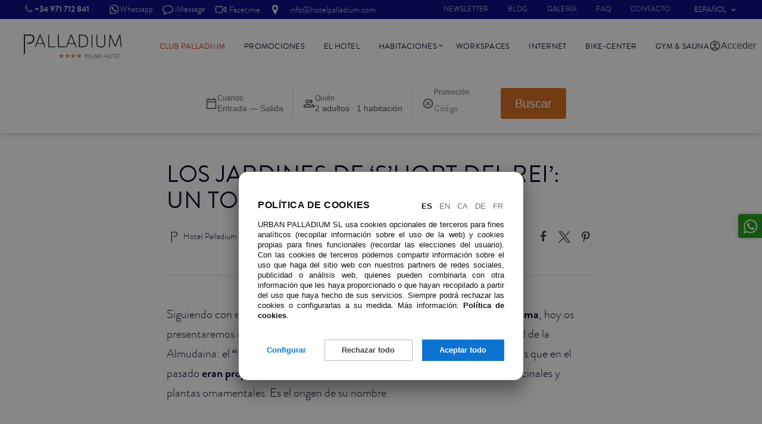

--- FILE ---
content_type: text/html; charset=utf-8
request_url: https://www.hotelpalladium.com/es/blog/los-jardines-de-s-hort-del-rei-un-toque-arabe-265/
body_size: 13881
content:
<!DOCTYPE html>
<html lang="es">
<head>
<meta http-equiv="Content-Type" content="text/html; charset=utf-8" />
<title>Los jardines de ‘S’Hort del rei’: un toque árabe</title>
<meta name="description" content="" />
<meta name="keywords" content=""/>
<meta name="viewport" content="width=device-width, initial-scale=1.0, maximum-scale=1.0, user-scalable=no" />
 <style>*, *:before, *:after { margin: 0; padding: 0; -webkit-box-sizing: border-box; box-sizing: border-box; } #cookie-prefs { position: fixed; top: 0; z-index: 100000; background: rgba(17, 17, 17, 0.5); width: 100vw; height: 100vh; display: -webkit-box; display: -ms-flexbox; display: flex; -webkit-box-pack: center; -ms-flex-pack: center; justify-content: center; -webkit-box-align: start; -ms-flex-align: start; align-items: flex-start; font-family: -apple-system, BlinkMacSystemFont, "Segoe UI", Roboto, Helvetica, Arial, sans-serif; font-size: .8rem; overflow-y: scroll; } @media only screen and (min-width: 600px) { #cookie-prefs { padding: 1rem; } } .cookie-prefs-dialog { background: #fff; position: relative; -webkit-box-shadow: 0px 5px 26px 0px rgba(17, 17, 17, 0.2), 0px 20px 28px 0px rgba(17, 17, 17, 0.3); box-shadow: 0px 5px 26px 0px rgba(17, 17, 17, 0.2), 0px 20px 28px 0px rgba(17, 17, 17, 0.3); border: 1px solid #666; padding: 2rem; border-radius: .5rem; line-height: 1.6; display: none; margin: auto; } .cookie-prefs-dialog h3, .cookie-prefs-dialog h4, .cookie-prefs-dialog strong { font-family: inherit; font-weight: bold; color: #111; } .cookie-prefs-dialog#cookie-prefs-main-dialog { margin: auto auto 5rem; } .cookie-prefs-dialog.cookie-prefs-active { display: block; } @media only screen and (min-width: 600px) { .cookie-prefs-dialog { border-radius: 1rem; max-width: 37.5rem; } .cookie-prefs-dialog#cookie-prefs-main-dialog { margin: auto auto 4rem; max-width: 30rem; } } .cookie-prefs-message { color: #111; } .cookie-prefs-message h3 { text-align: center; font-size: 1rem; margin-bottom: 1rem; line-height: 1; } .cookie-prefs-message h4 { font-size: .9rem; margin-bottom: 1rem; padding-right: 1rem; } .cookie-prefs-message p { text-align: justify; line-height: 1.4; margin-bottom: 1rem; } .cookie-prefs-message p a { color: #111; font-family: inherit; font-weight: bold; } .cookie-prefs-message p:last-of-type { margin-bottom: 0; } .cookie-prefs-buttons { margin-top: 2rem; text-align: center; display: -webkit-box; display: -ms-flexbox; display: flex; -webkit-box-orient: vertical; -webkit-box-direction: reverse; -ms-flex-direction: column-reverse; flex-direction: column-reverse; } @media only screen and (min-width: 600px) { .cookie-prefs-buttons { -webkit-box-orient: horizontal; -webkit-box-direction: normal; -ms-flex-direction: row; flex-direction: row; } } .cookie-prefs-buttons a { display: block; padding: 0; font-family: inherit; font-weight: bold; line-height: 2.25rem; text-decoration: none; color:#0d73d1; } #cookie-prefs-prefs-button{ line-height: 2rem; } .cookie-prefs-buttons a:hover { text-decoration: none; } @media only screen and (min-width: 600px) { .cookie-prefs-buttons a { display: inline-block; -webkit-box-flex: 2; -ms-flex-positive: 2; flex-grow: 2; max-width: 12rem; } #cookie-prefs-prefs-button{ -webkit-box-flex: 1; -ms-flex-positive: 1; flex-grow: 1; line-height: 2.25rem; } } #cookie-prefs-main-reject-button{ color: #424242; outline: 1px solid #bdbdbd; outline-offset: -1px; margin: .5rem 0; } #cookie-prefs-reject-button { color: #424242; outline: 1px solid #d5d5d5; outline-offset: -1px; background: #eee; } #cookie-prefs-main-dialog #cookie-prefs-reject-button { margin: .5rem 0; } @media only screen and (min-width: 600px) { #cookie-prefs-main-dialog #cookie-prefs-main-reject-button, #cookie-prefs-main-dialog #cookie-prefs-reject-button { margin: 0 1rem; } } #cookie-prefs-prefs-dialog #cookie-prefs-prefs-button, #cookie-prefs-prefs-dialog #cookie-prefs-reject-button { margin-right: 1rem; } @-moz-document url-prefix() { @media only screen and (max-width: 599px) { #cookie-prefs-prefs-dialog { padding-bottom: 4rem; } } } #cookie-prefs-main-accept-button, #cookie-prefs-prefs-accept-button, #cookie-prefs-save-button { background: #0d73d1; color: #fff; } #cookie-prefs-prefs-dialog .cookie-prefs-buttons { display: -webkit-box; display: -ms-flexbox; display: flex; -webkit-box-orient: horizontal; -webkit-box-direction: normal; -ms-flex-direction: row; flex-direction: row; -webkit-box-align: center; -ms-flex-align: center; align-items: center; -webkit-box-pack: end; -ms-flex-pack: end; justify-content: flex-end; } #cookie-prefs-prefs-dialog .cookie-prefs-buttons a { padding: .25rem .75rem; white-space: nowrap; font-size: .8rem; line-height: 1.75rem; } #cookie-prefs a#cookie-prefs-close-button { position: absolute; top: 1rem; right: 1rem; width: 1.5rem; height: 1.5rem; line-height: 1.5rem; text-align: center; color: #111; border: 1px solid #111; font-family: inherit; font-weight: bold; text-decoration: none; cursor: pointer; } #cookie-prefs a#cookie-prefs-close-button:before, #cookie-prefs a#cookie-prefs-close-button:after { position: absolute; content: ""; width: 16px; height: 3px; background: #111; top: 2px; left: 3px; -webkit-transform: translateY(8px) translateX(0) rotate(45deg); transform: translateY(8px) translateX(0) rotate(45deg); } #cookie-prefs a#cookie-prefs-close-button:after { top: 18px; -webkit-transform: translateY(-8px) translateX(0) rotate(-45deg); transform: translateY(-8px) translateX(0) rotate(-45deg); } #cookie-prefs a#cookie-prefs-close-button span { display: block; color: #fff; } #cookie-prefs-types { margin: 2rem auto 0; } #cookie-prefs-types h4 { font-size: 1rem; text-transform: uppercase; color: #6f6f6f; margin-bottom: .5rem; } .cookie-prefs-type { display: -webkit-box; display: -ms-flexbox; display: flex; -webkit-box-orient: vertical; -webkit-box-direction: normal; -ms-flex-direction: column; flex-direction: column; padding-bottom: .5rem; margin-bottom: .5rem; border-bottom: 1px solid #d5d5d5; } .cookie-prefs-type-text { color: #111; } .cookie-prefs-type-text .cookie-prefs-type-title { font-family: inherit; font-weight: bold; font-size: .9rem; line-height: 1.3; position: relative; padding-right: 1.5rem; display: block; cursor: pointer; -webkit-transition: all .25s; transition: all .25s; } .cookie-prefs-type-text .cookie-prefs-type-title:after { position: absolute; right: 0; top: 0; width: 1.5rem; text-align: center; content: "+"; font-size: 1.2rem; } .cookie-prefs-type-text .cookie-prefs-type-title:hover:after { opacity: .6; } .cookie-prefs-type-desc { display: none; } .cookie-prefs-type-text p { font-size: .8rem; } .cookie-prefs-type-text table { border: 1px solid #666; font-size: .7rem; border-bottom: none; } @media only screen and (min-width: 600px) { .cookie-prefs-type-text table { font-size: .75rem; } } .cookie-prefs-type-text table th, .cookie-prefs-type-text table td { border: 1px solid #666; border-width: 0 1px 1px 0; padding: .25rem; line-height: 1.2; } .cookie-prefs-type-text table th:last-child, .cookie-prefs-type-text table td:last-child { border-right: none; } .cookie-prefs-type .cookie-prefs-type-options { margin-top: .5rem; text-align: left; } .cookie-prefs-type .cookie-prefs-type-options span { display: none; font-family: inherit; font-weight: bold; font-size: .8rem; margin-bottom: .25rem; color: #111; } .cookie-prefs-type-options a { display: inline-block; font-size: .8rem; font-family: inherit; font-weight: bold; text-decoration: none; padding: .25rem 1rem; color: #888888; border: 1px solid #888888; margin-right: 1rem; -webkit-transition: all .25; transition: all .25; } .cookie-prefs-type-options a:hover { color: #626262; border-color: #626262; text-decoration: none; } .cookie-prefs-type-options a.cookie-prefs-option-reject.cookie-prefs-active:hover, .cookie-prefs-type-options a.cookie-prefs-option-reject.cookie-prefs-active { color: #fff; background: #DA2424; border-color: #ae1d1d; } .cookie-prefs-type-options a.cookie-prefs-required-option:hover, .cookie-prefs-type-options a.cookie-prefs-required-option, .cookie-prefs-type-options a.cookie-prefs-option-accept.cookie-prefs-active:hover, .cookie-prefs-type-options a.cookie-prefs-option-accept.cookie-prefs-active { color: #fff; background: #2CA966; border-color: #21814e; } .cookie-prefs-type.cookie-prefs-active .cookie-prefs-type-title:after { content: "-"; } .cookie-prefs-type.cookie-prefs-active { display: block; } .cookie-prefs-type.cookie-prefs-active .cookie-prefs-type-desc { display: block; } .cookie-prefs-type.cookie-prefs-active .cookie-prefs-type-options span { display: block; } @media only screen and (min-width: 400px) { .cookie-prefs-type.cookie-prefs-active .cookie-prefs-type-options { display: -webkit-box; display: -ms-flexbox; display: flex; -webkit-box-align: center; -ms-flex-align: center; align-items: center; } .cookie-prefs-type.cookie-prefs-active .cookie-prefs-type-options span { display: block; margin: 0 auto 0 0; } } #cookie-prefs-main-dialog .cookie-prefs-message h3 { text-align: left; } #cookie-prefs-langs { float: right; } #cookie-prefs-langs a { margin: 0 0 0 .25rem; text-decoration: none; color: rgba(17, 17, 17, 0.6); padding: .125rem; text-transform: uppercase; font-family: inherit; } #cookie-prefs-langs a:hover { text-decoration: underline; } #cookie-prefs-langs a.cookie-prefs-active, #cookie-prefs-langs a.cookie-prefs-active:hover { color: #111; font-family: inherit; font-weight: bold; text-decoration: none; } #cookie-prefs-main-dialog .cookie-prefs-message p { width: 100%; } @media only screen and (max-width: 500px) { #cookie-prefs-main-dialog .cookie-prefs-message h3 { text-align: center; } #cookie-prefs-langs { float: none; text-align: center; margin-bottom: 10px; } } </style> <script> var cookiePrefs = { prefs: {"functional":true,"analytics":null}, subscribers: { "functional": [],"analytics": [] }, subscribe: function (type, func) { if (this.prefs[type]) func(); else this.subscribers[type].push(func); } }; (function () { var types = Object.keys(cookiePrefs.prefs); var cookiePrefsElt = document.createElement('div'); cookiePrefsElt.id = 'cookie-prefs'; cookiePrefsElt.innerHTML = " <div id=\"cookie-prefs-main-dialog\" class=\"cookie-prefs-dialog cookie-prefs-active\"> <div class=\"cookie-prefs-message\"> <div id=\"cookie-prefs-langs\"> <a href=\"/es/blog/los-jardines-de-s-hort-del-rei-un-toque-arabe-265/\" title=\"Espa\u00f1ol\" class=\"cookie-prefs-active\" >Es</a> <a href=\"/en/blog/los-jardines-de-s-hort-del-rei-un-toque-arabe-265/\" title=\"English\" >En</a> <a href=\"/ca/blog/los-jardines-de-s-hort-del-rei-un-toque-arabe-265/\" title=\"Catal\u00e0\" >Ca</a> <a href=\"/de/blog/los-jardines-de-s-hort-del-rei-un-toque-arabe-265/\" title=\"Deutsch\" >De</a> <a href=\"/fr/blog/los-jardines-de-s-hort-del-rei-un-toque-arabe-265/\" title=\"Fran\u00e7ais\" >Fr</a> </div> <h3>Pol&iacute;tica de cookies</h3> <p>URBAN PALLADIUM SL usa cookies opcionales de terceros para fines anal&iacute;ticos (recopilar informaci&oacute;n sobre el uso de la web) y cookies propias para fines funcionales (recordar las elecciones del usuario). Con las cookies de terceros podemos compartir informaci&oacute;n sobre el uso que haga del sitio web con nuestros partners de redes sociales, publicidad o an&aacute;lisis web, quienes pueden combinarla con otra informaci&oacute;n que les haya proporcionado o que hayan recopilado a partir del uso que haya hecho de sus servicios. Siempre podr&aacute; rechazar las cookies o configurarlas a su medida. M&aacute;s informaci&oacute;n: <a href=\"/es/cookies/\" target=\"_blank\">Pol&iacute;tica de cookies</a>.</p> </div> <div class=\"cookie-prefs-buttons\"> <a href=\"#\" id=\"cookie-prefs-prefs-button\">Configurar</a> <a href=\"#\" id=\"cookie-prefs-main-reject-button\">Rechazar todo</a> <a href=\"#\" id=\"cookie-prefs-main-accept-button\">Aceptar todo</a> </div> </div> <div id=\"cookie-prefs-prefs-dialog\" class=\"cookie-prefs-dialog\"> <a href=\"#\" id=\"cookie-prefs-close-button\"><span>+</span></a> <div class=\"cookie-prefs-message\"><h4>Configuraci&oacute;n de cookies</h4> <p>Puede aceptar o rechazar todas las cookies, o aceptar o rechazar cada finalidad opcional. M&aacute;s informaci&oacute;n: <a href=\"/es/cookies/\" target=\"_blank\">Pol&iacute;tica de cookies</a>.</p> </div> <div id=\"cookie-prefs-types\"> <div class=\"cookie-prefs-type\"> <div class=\"cookie-prefs-type-text\"> <div class=\"cookie-prefs-type-title\" >Cookies funcionales</div> <div class=\"cookie-prefs-type-desc\" ><p>Las cookies imprescindibles para que la web realice su funci&oacute;n. Son nuestras propias cookies, y son cookies de sesi&oacute;n y persistentes.</p> <table cellpadding=\"0\" cellspacing=\"0\" style=\"width:100%\"> \t<thead> \t\t<tr> \t\t\t<th>Titular</th> \t\t\t<th>Cookie</th> \t\t\t<th>Finalidad</th> \t\t\t<th>Plazo</th> \t\t</tr> \t</thead> \t<tbody> \t\t<tr> \t\t\t<td>URBAN PALLADIUM SL</td> \t\t\t<td><strong>cookie_prefs</strong></td> \t\t\t<td>Recordar la configuraci&oacute;n de las cookies.</td> \t\t\t<td>indefinido</td> \t\t</tr> \t</tbody> </table> </div> </div> <div class=\"cookie-prefs-type-options\"> <span>Consentimiento</span> <a href=\"#\" id=\"cookie-prefs-option-type-functional-accept\" class=\" cookie-prefs-required-option cookie-prefs-active \" >Requerido</a> </div> </div> <div class=\"cookie-prefs-type\"> <div class=\"cookie-prefs-type-text\"> <div class=\"cookie-prefs-type-title\" >Cookies de anal\u00edtica</div> <div class=\"cookie-prefs-type-desc\" ><p>Las cookies que nos permiten recopilar informaci&oacute;n sobre el uso de la web. Son cookies de terceros, y son cookies de sesi&oacute;n y persistentes.</p> <table cellpadding=\"0\" cellspacing=\"0\" style=\"width:100%\"> \t<thead> \t\t<tr> \t\t\t<th>Titular</th> \t\t\t<th>Cookie</th> \t\t\t<th>Finalidad</th> \t\t\t<th>Plazo</th> \t\t</tr> \t</thead> \t<tbody> \t\t<tr> \t\t\t<td>Google</td> \t\t\t<td><strong>_ga</strong></td> \t\t\t<td>Se usa para distinguir a los usuarios.</td> \t\t\t<td>2 a&ntilde;os</td> \t\t</tr> \t\t<tr> \t\t\t<td>Google</td> \t\t\t<td><strong>_gid</strong></td> \t\t\t<td>Se usa para distinguir a los usuarios.</td> \t\t\t<td>24 horas</td> \t\t</tr> \t\t<tr> \t\t\t<td>Google</td> \t\t\t<td><strong>_gat</strong></td> \t\t\t<td>Se usa para limitar el porcentaje de solicitudes.</td> \t\t\t<td>1 minuto</td> \t\t</tr> \t</tbody> </table> <p><a href=\"https://developers.google.com/analytics/devguides/collection/analyticsjs/cookie-usage\" target=\"_blank\">M&aacute;s informaci&oacute;n</a></p> </div> </div> <div class=\"cookie-prefs-type-options\"> <span>Consentimiento</span> <a href=\"#\" id=\"cookie-prefs-option-type-analytics-reject\" class=\"cookie-prefs-option cookie-prefs-option-reject\" >Rechazar</a> <a href=\"#\" id=\"cookie-prefs-option-type-analytics-accept\" class=\" cookie-prefs-option cookie-prefs-option-accept \" >Aceptar</a> </div> </div> </div> <div class=\"cookie-prefs-buttons\"> <a href=\"#\" id=\"cookie-prefs-reject-button\" >Rechazar todo</a> <a href=\"#\" id=\"cookie-prefs-prefs-accept-button\" >Aceptar todo</a> <span id=\"cookie-prefs-hint\">Ha de elegir una opci\u00f3n para cada tipo de cookie.</span> <a href=\"#\" id=\"cookie-prefs-save-button\" >Guardar</a> </div> </div> "; var onBodyReady = function (func) { var loop = function () { if (document.body) func(); else setTimeout(loop, 0); }; loop(); }; var setCookie = function (name, value, options) { var o = function (option) { return options[option] ? '; ' + option + '=' + options[option] : ''; }; document.cookie = name + '=' + value + o('expires') + o('path') + o('domain') + o('SameSite'); }; var activeClassName = 'cookie-prefs-active'; var g = function (id) { return document.getElementById(id); }; var includes = function (vals, val) { for (var i = 0; i < vals.length; i++) if (vals[i] == val) return true; }; var hasClass = function (elt, className) { return includes(elt.className.split(/\s+/), className); }; var removeClass = function (elt, className) { var eltClasses = elt.className.split(/\s+/); var newClasses = []; for (var i = 0; i < eltClasses.length; i++) if (eltClasses[i] != className) newClasses.push(eltClasses[i]); elt.className = newClasses.join(' '); }; var addClass = function (elt, className) { var eltClasses = elt.className.split(/\s+/); var found = false; var newClasses = []; for (var i = 0; i < eltClasses.length; i++) { if (eltClasses[i] == className) found = true; newClasses.push(eltClasses[i]); } if (!found) newClasses.push(className); elt.className = newClasses.join(' '); }; var toggleClass = function (elt, className) { var eltClasses = elt.className.split(/\s+/); var found = false; var newClasses = []; for (var i = 0; i < eltClasses.length; i++) if (eltClasses[i] == className) found = true; else newClasses.push(eltClasses[i]); if (!found) newClasses.push(className); elt.className = newClasses.join(' '); }; var cookieRegExps = {"functional":[new RegExp("^publico$"),new RegExp("^administracion$"),new RegExp("^cookie_prefs$"),new RegExp("^admin_menu_del_dia$")],"analytics":[new RegExp("^_ga$"),new RegExp("^_gid$"),new RegExp("^_gat$"),new RegExp("^AMP_TOKEN$"),new RegExp("^_gac_.*$"),new RegExp("^_gat_.*$"),new RegExp("^__utma$"),new RegExp("^__utmt$"),new RegExp("^__utmb$"),new RegExp("^__utmc$"),new RegExp("^__utmz$"),new RegExp("^__utmv$"),new RegExp("^__utmx$"),new RegExp("^__utmxx$"),new RegExp("^_gaexp$"),new RegExp("^_opt_awcid$"),new RegExp("^_opt_awmid$"),new RegExp("^_opt_awgid$"),new RegExp("^_opt_awkid$"),new RegExp("^_opt_utmc$")]}; var cookieIsAccepted = function (cookieName) { for (var i = 0; i < types.length; i++) if (cookiePrefs.prefs[types[i]]) for (var j = 0; j < cookieRegExps[types[i]].length; j++) if (cookieName.match(cookieRegExps[types[i]][j])) return true; }; var deleteRejectedCookies = function () { var cookies = document.cookie.split(';'); for (var i = 0; i < cookies.length; i++) { var cookieName = cookies[i] .substr(0, cookies[i].indexOf('=')) .replace(/^\s+|\s+$/g, ''); if (!cookieIsAccepted(cookieName)) { var expires = (new Date(1970, 1, 1)).toUTCString(); var deleteCookieByDomain = function (domain) { domain = '.' + domain; setCookie(cookieName, '', { expires: expires, path: '/', domain: domain, SameSite: 'Strict'}); }; deleteCookieByDomain(window.location.hostname); deleteCookieByDomain(window.location.hostname.split('.') .slice(-2).join('.')); } } }; var done = function (acceptFunc) { var prefs = {}; for (var i = 0; i < types.length; i++) prefs[types[i]] = acceptFunc(types[i]); var oldPrefs = cookiePrefs.prefs; cookiePrefs.prefs = prefs; setCookie("cookie_prefs", JSON.stringify(prefs), {expires: "Fri, 31 Dec 9999 23:59:59 GMT", path: "\/", domain: ".hotelpalladium.com", SameSite: "Lax"}); for (var i = 0; i < types.length; i++) if (prefs[types[i]] && !oldPrefs[types[i]]) { for (var j = 0; j < cookiePrefs.subscribers[types[i]].length; j++) cookiePrefs.subscribers[types[i]][j](); cookiePrefs.subscribers[types[i]] = []; } deleteRejectedCookies(); g('cookie-prefs').style.display = 'none'; document.body.style.removeProperty('overflow'); if (g('cookie-prefs-main-dialog')) g('cookie-prefs-main-dialog').remove(); }; var anyOptionSet = function () { var prefix = 'cookie-prefs-option-type-'; for (var i = 0; i < types.length; i++) if (!hasClass(g(prefix + types[i] + '-accept'), 'cookie-prefs-required-option') && (hasClass(g(prefix + types[i] + '-accept'), activeClassName) || hasClass(g(prefix + types[i] + '-reject'), activeClassName))) return true; }; var allOptionsSet = function () { var prefix = 'cookie-prefs-option-type-'; for (var i = 0; i < types.length; i++) if (!hasClass(g(prefix + types[i] + '-accept'), activeClassName) && !hasClass(g(prefix + types[i] + '-reject'), activeClassName)) return false; return true; }; var updateButtons = function () { if (anyOptionSet()) { if (allOptionsSet()) { g('cookie-prefs-hint').style.display = 'none'; g('cookie-prefs-save-button').style.display = 'block'; } else { g('cookie-prefs-hint').style.display = 'block'; g('cookie-prefs-save-button').style.display = 'none'; } g('cookie-prefs-reject-button').style.display = 'none'; g('cookie-prefs-prefs-accept-button') .style.display = 'none'; } else { g('cookie-prefs-hint').style.display = 'none'; g('cookie-prefs-save-button').style.display = 'none'; g('cookie-prefs-reject-button').style.display = 'block'; g('cookie-prefs-prefs-accept-button') .style.display = 'block'; } }; var displayPrefsDialog = function () { g('cookie-prefs-prefs-dialog').style.display = 'block'; var typeTitles = document.getElementsByClassName( 'cookie-prefs-type-title'); for (var i = 0; i < typeTitles.length; i++) removeClass(typeTitles[i].parentElement.parentElement, activeClassName); var options = document.getElementsByClassName( 'cookie-prefs-option'); for (var i = 0; i < options.length; i++) { var eltId = options[i].id; var option = eltId.slice(-6); var type = eltId.slice(25, -7); if ((cookiePrefs.prefs[type] === false && option == 'reject') || (cookiePrefs.prefs[type] === true && option == 'accept')) addClass(options[i], activeClassName); else removeClass(options[i], activeClassName); } updateButtons(); }; var init = function () { document.body.appendChild(cookiePrefsElt); g('cookie-prefs').style.display = 'none'; if (g('cookie-prefs-main-dialog')) { g('cookie-prefs-prefs-button').onclick = function () { g('cookie-prefs-main-dialog').style.display = 'none'; displayPrefsDialog(); return false; }; } g('cookie-prefs-close-button').onclick = function () { if (g('cookie-prefs-main-dialog')) { g('cookie-prefs-prefs-dialog').style.display = 'none'; g('cookie-prefs-main-dialog').style.display = 'block'; } else { document.body.style.removeProperty('overflow'); g('cookie-prefs').style.display = 'none'; } return false; }; var acceptAll = function () { done(function () { return true; }); return false; }; if (g('cookie-prefs-main-dialog')) g('cookie-prefs-main-accept-button').onclick = acceptAll; g('cookie-prefs-prefs-accept-button').onclick = acceptAll; var rejectAll = function () { done(function (type) { return !!hasClass(g('cookie-prefs-option-type-' + type + '-accept'), 'cookie-prefs-required-option'); }); return false; }; if (g('cookie-prefs-main-dialog')) g('cookie-prefs-main-reject-button').onclick = rejectAll; g('cookie-prefs-reject-button').onclick = rejectAll; g('cookie-prefs-save-button').onclick = function () { done(function (type) { return !!hasClass(g('cookie-prefs-option-type-' + type + '-accept'), activeClassName); }); return false; }; var typeTitles = document.getElementsByClassName( 'cookie-prefs-type-title'); for (var i = 0; i < typeTitles.length; i++) typeTitles[i].onclick = function () { toggleClass(this.parentElement.parentElement, activeClassName); return false; }; var options = document.getElementsByClassName( 'cookie-prefs-option'); for (var i = 0; i < options.length; i++) options[i].onclick = function () { var eltId = this.id; var prefix = eltId.slice(0, -6); var option = eltId.slice(-6); var alternative = (option == 'accept' ? 'reject' : 'accept'); if (hasClass(this, activeClassName)) removeClass(this, activeClassName); else { addClass(this, activeClassName); removeClass(g(prefix + alternative), activeClassName); } updateButtons(); return false; }; var options = document.getElementsByClassName( 'cookie-prefs-required-option'); for (var i = 0; i < options.length; i++) options[i].onclick = function () { return false; }; }; cookiePrefs.display = function () { onBodyReady(function () { if (!g('cookie-prefs')) init(); g('cookie-prefs').style.display = 'flex'; setTimeout(function () { if (g('cookie-prefs').getBoundingClientRect().width) document.body.style.overflow = 'hidden'; }, 250); g('cookie-prefs').scrollTop = 0; if (g('cookie-prefs-main-dialog')) { g('cookie-prefs-prefs-dialog').style.display = 'none'; g('cookie-prefs-main-dialog').style.display = 'block'; } else displayPrefsDialog(); }); }; cookiePrefs.display(); })(); </script> <link rel="alternate" type="application/rss+xml"
      href="https://www.hotelpalladium.com/es.rss" />
<style>@charset "UTF-8"; a, abbr, acronym, address, applet, article, aside, audio, b, blockquote, big, body, center, canvas, caption, cite, code, command, datalist, dd, del, details, dfn, dl, div, dt, em, embed, fieldset, figcaption, figure, font, footer, form, h1, h2, h3, h4, h5, h6, header, hgroup, html, i, iframe, img, ins, kbd, keygen, label, legend, li, meter, nav, object, ol, output, p, pre, progress, q, s, samp, section, small, span, source, strike, strong, sub, sup, table, tbody, tfoot, thead, th, tr, tdvideo, tt, u, ul, var { background: transparent; border: 0 none; font-size: 100%; margin: 0; padding: 0; border: 0; outline: 0; vertical-align: baseline; } body { line-height: 1; } ol, ul { list-style: none; } blockquote, q { quotes: none; } blockquote:before, blockquote:after, q:before, q:after { content: ''; content: none; } table, table td { padding: 0; border: none; border-collapse: collapse; } body { -webkit-text-size-adjust: none; overflow-x: hidden; } *, *:before, *:after { -webkit-box-sizing: border-box; box-sizing: border-box; } img { vertical-align: top; } embed { vertical-align: top; } article, aside, audio, canvas, command, datalist, details, embed, figcaption, figure, footer, header, hgroup, keygen, meter, nav, output, progress, section, source, video { display: block; } mark, rp, rt, ruby, summary, time { display: inline; } /* no incluir en exportación final @font-face { font-family: 'Roboto Slab Light'; src: url('/static/fonts/palladium2/robotoslab-light-webfont.woff2') format('woff2'), url('/static/fonts/palladium2/robotoslab-light-webfont.woff') format('woff'); font-weight: normal; font-style: normal; font-display: swap; } @font-face { font-family: 'Roboto Slab'; src: url('/static/fonts/palladium2/robotoslab-regular-webfont.woff2') format('woff2'), url('/static/fonts/palladium2/robotoslab-regular-webfont.woff') format('woff'); font-weight: normal; font-style: normal; font-display: swap; } @font-face { font-family: 'Roboto Slab Bold'; src: url('/static/fonts/palladium2/RobotoSlab-SemiBold.woff2') format('woff2'), url('/static/fonts/palladium2/RobotoSlab-SemiBold.woff') format('woff'); font-weight: normal; font-style: normal; font-display: swap; } */ @font-face { font-family: 'Brandon Bold'; src: url("/static/fonts/palladium2/brandon_bld-webfont.woff2") format("woff2"), url("/static/fonts/palladium2/brandon_bld-webfont.woff") format("woff"); font-weight: normal; font-style: normal; font-display: swap; } @font-face { font-family: 'Brandon'; src: url("/static/fonts/palladium2/brandon_reg-webfont.woff2") format("woff2"), url("/static/fonts/palladium2/brandon_reg-webfont.woff") format("woff"); font-weight: normal; font-style: normal; font-display: swap; } @font-face { font-family: 'Brandon Light'; src: url("/static/fonts/palladium2/brandon_light-webfont.woff2") format("woff2"), url("/static/fonts/palladium2/brandon_light-webfont.woff") format("woff"); font-weight: normal; font-style: normal; font-display: swap; } @font-face { font-family: 'Bebas Neue'; src: url("/static/fonts/palladium2/bebasneue-bold-webfont.woff2") format("woff2"), url("/static/fonts/palladium2/bebasneue-bold-webfont.woff") format("woff"); font-weight: normal; font-style: normal; font-display: swap; } body { font-family: "Brandon Light", sans-serif, Arial, Helvetica, sans-serif; font-size: 1em; line-height: 1.65; color: #000026; font-size: 1.125rem; } @media (min-width: 60em) { body { font-size: 1.25rem; } } h1, h2, h3, h4, h5, h6 { line-height: 1.15; letter-spacing: .5px; margin-bottom: .5em; font-weight: normal; text-transform: uppercase; } h2 span, h3 span, h4 span, h5 span, h6 span, h2 strong, h3 strong, h4 strong, h5 strong, h6 strong { font-family: "Brandon Bold", sans-serif; font-weight: normal; font-size: inherit; } * + h1, * + h2, * + h3, * + h4, * + h5, * + h6 { margin-top: 1em; } h1, h1 span, h1 strong { font-size: 1.953rem; font-family: "Brandon Bold", sans-serif; } .cabecera_foto h1, .cabecera_foto h1 span, .cabecera_foto h1 strong { font-family: "Bebas Neue"; } h2 { font-size: 1.563rem; } h3 { font-size: 1.25rem; } h4 { font-size: 1.15rem; } h5 { font-size: 1rem; } h6 { font-size: 1rem; } @media (min-width: 37.4em) { h1, h1 span, h1 strong { font-size: 2.441rem; } h2 { font-size: 1.953rem; } h3 { font-size: 1.563rem; } h4 { font-size: 1.25rem; } h5 { font-size: 1.15rem; } h6 { font-size: 1rem; } } @media (min-width: 80em) { h1, h1 span, h1 strong { font-size: 3.052rem; } h2 { font-size: 2.441rem; } h3 { font-size: 1.953rem; } h4 { font-size: 1.563rem; } h5 { font-size: 1.25rem; } h6 { font-size: 1.15rem; } } a { color: #E87722; text-decoration: none; -webkit-transition: all .25s ease-in-out; transition: all .25s ease-in-out; } a:hover { color: #95490f; text-decoration: underline; } h1 a:hover, h2 a:hover, h3 a:hover, h4 a:hover, h5 a:hover, h6 a:hover { text-decoration: none; } strong { font-family: "Brandon Bold", sans-serif; font-weight: normal; } address { font-style: normal; } @font-face { font-family: 'infotelecom'; src: url("/static/fonts/infotelecom.woff2?98110325") format("woff2"), url("/static/fonts/infotelecom.woff?98110325") format("woff"); font-weight: normal; font-style: normal; font-display: swap; } [class^="icon-"]:before, [class*=" icon-"]:before { font-family: "infotelecom"; } </style>
<link rel="stylesheet" href="https://www.hotelpalladium.com/39/site.css" type="text/css" media="screen"/>
<script src="https://www.hotelpalladium.com/39/site.js"></script>
<meta name="twitter:card" content="summary_large_image">
<meta name="og:title" content="Los jardines de ‘S’Hort del rei’: un toque árabe">
<meta name="og:image" property="og:image" content="https://www.hotelpalladium.com/static/favicons/logo.png">

<link rel="apple-touch-icon" sizes="180x180" href="/static/favicons/apple-touch-icon.png">
<link rel="icon" type="image/png" sizes="32x32" href="/static/favicons/favicon-32x32.png">
<link rel="icon" type="image/png" sizes="16x16" href="/static/favicons/favicon-16x16.png">
<link rel="manifest" href="/static/favicons/site.webmanifest">
<link rel="mask-icon" href="/static/favicons/safari-pinned-tab.svg" color="#165c7d">
<link rel="shortcut icon" href="/static/favicons/favicon.ico">
<meta name="msapplication-TileColor" content="#165c7d">

<link rel="stylesheet" href="/static/core-variables.css" type="text/css" media="all" />
<link rel="stylesheet" href="https://static.mirai.com/core/index.css" type="text/css" media="all" /> 

<meta name="msapplication-config" content="/static/favicons/browserconfig.xml">
<meta name="theme-color" content="#ffffff">
<script type="text/javascript">
window.dataLayer = window.dataLayer || [];

function gtag() {
    dataLayer.push(arguments);
}

gtag('consent', 'default', {
    'ad_storage': 'denied',
    'ad_user_data': 'denied',
    'ad_personalization': 'denied',
    'analytics_storage': 'denied',
    'wait_for_update': 100,
});

cookiePrefs.subscribe('analytics', function () {
    gtag('consent', 'update', {
        'ad_storage': 'granted',
        'ad_user_data': 'granted',
        'ad_personalization': 'granted',
        'analytics_storage': 'granted',
    })
});
</script>
</head>
<body class="es_lang" id="blog">
<div id="contenedor">
<div id="contenido">


<div class="noticia_ampliada">
<div class="titulo_noticia">
     <h1>Los jardines de ‘S’Hort del rei’: un toque árabe</h1>

  <div class="fecha_noticia_superior">

    <span class="fecha_noticia">
    3 Agosto 2018      </span>
  <div class="autor">
<img src="/static/bloques/sitemaps/enlace.png" alt="Hotel Palladium"><span>Hotel Palladium</span>
</div>  

  <div class="compartir">
       <span class="comparte"><i class="icon icon-share-alt" aria-hidden="true"></i> <span>Compartir en</span></span>   
       <a href="http://www.facebook.com/sharer.php?u=https%3A%2F%2Fwww.hotelpalladium.com%2Fes%2Fblog%2Flos-jardines-de-s-hort-del-rei-un-toque-arabe-265%2F&amp;t=Los%20jardines%20de%20%E2%80%98S%E2%80%99Hort%20del%20rei%E2%80%99%3A%20un%20toque%20%C3%A1rabe"
           target="_blank" rel="nofollow" class="facebook"
           title="Compartir en"
           ><i class="icon icon-facebook" aria-hidden="true"></i>
           <span>Compartir en</span></a>     
       
           <a href="http://twitter.com/intent/tweet?text=Los%20jardines%20de%20%E2%80%98S%E2%80%99Hort%20del%20rei%E2%80%99%3A%20un%20toque%20%C3%A1rabe&url=https%3A%2F%2Fwww.hotelpalladium.com%2Fes%2Fblog%2Flos-jardines-de-s-hort-del-rei-un-toque-arabe-265%2F"
           target="_blank" rel="nofollow" class="twitter"
           title="Compartir en"
           ><i class="icon icon-twitter" aria-hidden="true"></i>
		   <span>Compartir en</span></a>

        <a href="http://pinterest.com/pin/create/button/?url=https%3A%2F%2Fwww.hotelpalladium.com%2Fes%2Fblog%2Flos-jardines-de-s-hort-del-rei-un-toque-arabe-265%2F&description=[Los%20jardines%20de%20%E2%80%98S%E2%80%99Hort%20del%20rei%E2%80%99%3A%20un%20toque%20%C3%A1rabe]"
         target="_blank" rel="nofollow" class="pinterest"
        ><i class="icon icon-pinterest" aria-hidden="true"></i>
        <span>Compartir en</span></a>
        
        
       

</div> 

  
  </div>


 </div>

    <div class="cuerpo textos">
         <p>Siguiendo con esta serie de descripciones de los <strong>edificios emblemáticos de Palma</strong>, hoy os presentaremos un nuevo y hermoso lugar, que está justo al lado del palacio real de la Almudaina: el <strong>&#8220;Hort del Rei&#8221;</strong> (huerto del rey). Está hecho de pequeños jardines que en el pasado <strong>eran propiedad real</strong> e incluían árboles frutales, vegetales, plantas medicinales y plantas ornamentales. Es el origen de su nombre.</p> <div class="foto_noticia_cuerpo">
  
<img data-sizes="auto"
     src="/static/bloques/listados_noticias/noticias/1122.m.jpg?1610653079" 
data-srcset="/static/bloques/listados_noticias/noticias/1122.q.jpg?1610653079 480w, 
			 /static/bloques/listados_noticias/noticias/1122.m.jpg?1610653079 600w,
			 /static/bloques/listados_noticias/noticias/1122.g.jpg?1610653079 900w,
             /static/bloques/listados_noticias/noticias/1122.x.jpg?1610653079 1280w" 
   loading="lazy"    
     class="lazyload"
           
         alt="Hotel Palladium"
  />
     <span></span></div></p> <p>Ahora son jardines públicos y no queda mucho de lo que fue, pero son muy bellos, con sus<strong> juegos de agua</strong>, que les da ese toque árabe que te hará regresar, por un momento, a <strong>al-Ándalus</strong>.</p> <div class="foto_noticia_cuerpo">
  
<img data-sizes="auto"
     src="/static/bloques/listados_noticias/noticias/1123.m.jpg?1610653079" 
data-srcset="/static/bloques/listados_noticias/noticias/1123.q.jpg?1610653079 480w, 
			 /static/bloques/listados_noticias/noticias/1123.m.jpg?1610653079 600w,
			 /static/bloques/listados_noticias/noticias/1123.g.jpg?1610653079 900w,
             /static/bloques/listados_noticias/noticias/1123.x.jpg?1610653079 1280w" 
   loading="lazy"    
     class="lazyload"
           
         alt="Hotel Palladium"
  />
     <span></span></div></p> <h2>Un poco de historia</h2> <p>Como decíamos, estos jardines se encuentran al pie del <strong>Palacio Real de la Almudaina</strong>, o Alcázar Real, siendo esta una de las residencias de la <strong>familia real española y gestionada por Patrimonio Nacional</strong>. Aunque cuando el rey va a Mallorca se queda en el Palacio de Marivent.</p> <p>Este Palacio Real de la Almudaina es una construcción de la época romana, pero con<strong> restos de la Alcazaba árabe</strong>, de los siglos XII y XIII y, más tarde, en el siglo XIV, se convirtió en castillo bajo el reinado de Jaime II. Los jardines fueron modificados a lo largo de los siglos hasta el último diseño, que data de los años 70.</p> <div class="foto_noticia_cuerpo">
  
<img data-sizes="auto"
     src="/static/bloques/listados_noticias/noticias/1124.m.jpg?1610653080" 
data-srcset="/static/bloques/listados_noticias/noticias/1124.q.jpg?1610653080 480w, 
			 /static/bloques/listados_noticias/noticias/1124.m.jpg?1610653080 600w,
			 /static/bloques/listados_noticias/noticias/1124.g.jpg?1610653080 900w,
             /static/bloques/listados_noticias/noticias/1124.x.jpg?1610653080 1280w" 
   loading="lazy"    
     class="lazyload"
           
         alt="Hotel Palladium"
  />
     <span></span></div></p> <h2>Volviendo a nuestros tiempos</h2> <p>Con todo, S&#8217;Hort del Rei fue una obra muy importante para <strong>poner en valor el patrimonio arquitectónico de la Palma más primitiva</strong>, junto a Almudaina, el arco de los astilleros reales y la catedral. Todos ellos han contribuido a construir la <strong>identidad local de la ciudad</strong>, siendo los emblemas de la moderna Palma de Mallorca.</p> <p><em>Créditos de las fotos: es.123rf.com, elblogdelatabla.com, laproximaparada.com y tripadvisor.es</em></p> <p>&nbsp;</p> <p>&nbsp;</p>


<div class="compartir">
       <span class="comparte"><i class="icon icon-share-alt" aria-hidden="true"></i> <span>Compartir en</span></span>   
       <a href="http://www.facebook.com/sharer.php?u=https%3A%2F%2Fwww.hotelpalladium.com%2Fes%2Fblog%2Flos-jardines-de-s-hort-del-rei-un-toque-arabe-265%2F&amp;t=Los%20jardines%20de%20%E2%80%98S%E2%80%99Hort%20del%20rei%E2%80%99%3A%20un%20toque%20%C3%A1rabe"
           target="_blank" rel="nofollow" class="facebook"
           title="Compartir en"
           ><i class="icon icon-facebook" aria-hidden="true"></i>
           <span>Compartir en</span></a>     
       
           <a href="http://twitter.com/intent/tweet?text=Los%20jardines%20de%20%E2%80%98S%E2%80%99Hort%20del%20rei%E2%80%99%3A%20un%20toque%20%C3%A1rabe&url=https%3A%2F%2Fwww.hotelpalladium.com%2Fes%2Fblog%2Flos-jardines-de-s-hort-del-rei-un-toque-arabe-265%2F"
           target="_blank" rel="nofollow" class="twitter"
           title="Compartir en"
           ><i class="icon icon-twitter" aria-hidden="true"></i>
		   <span>Compartir en</span></a>

        <a href="http://pinterest.com/pin/create/button/?url=https%3A%2F%2Fwww.hotelpalladium.com%2Fes%2Fblog%2Flos-jardines-de-s-hort-del-rei-un-toque-arabe-265%2F&description=[Los%20jardines%20de%20%E2%80%98S%E2%80%99Hort%20del%20rei%E2%80%99%3A%20un%20toque%20%C3%A1rabe]"
         target="_blank" rel="nofollow" class="pinterest"
        ><i class="icon icon-pinterest" aria-hidden="true"></i>
        <span>Compartir en</span></a>
        
        
       

</div> 

  


  <div class="etiquetas">
  <strong>Etiquetas</strong>
   <ul>
     <li><a href="https://www.hotelpalladium.com/es/blog/cultura-t84-m3/"
            >Cultura</a></li>
   </ul>
   </div>

</div>

            

<div class="bloque ultimas_noticias ultimas_noticias_relacionadas">


   <div class="titulo_bloque"><h3>Noticias relacionadas</h3></div>
    

     
<div class="noticia">
        <div class="texto">
        <h3><a href="https://www.hotelpalladium.com/es/blog/la-limpieza-de-las-habitaciones-en-el-hotel-palladium-cuidado-detalle-y-bienestar-438/"
               >La limpieza de las habitaciones en el Hotel Palladium: cuidado, detalle y bienestar</a></h3>
<span class="fecha_noticia_superior">
<span class="fecha_noticia">
05/01/2026</span>
<div class="autor">
<img src="/static/bloques/sitemaps/enlace.png" alt="Hotel Palladium"><span>Hotel Palladium</span>
</div></span>

        <p>La sensación de bienestar durante una estancia comienza, en gran medida, en la habitación. En el Hotel Palladium, la limpieza no es solo un servicio e...</p>
    
    
    </div>


                     <div class="imagen"
             ><a href="https://www.hotelpalladium.com/es/blog/la-limpieza-de-las-habitaciones-en-el-hotel-palladium-cuidado-detalle-y-bienestar-438/"
                 ><img data-sizes="auto"
                      src="/static/bloques/listados_noticias/noticias/2260.q.jpg?1767634888"
                      data-src="/static/bloques/listados_noticias/noticias/2260.q.jpg?1767634888"
                data-srcset="/static/bloques/listados_noticias/noticias/2260.p.jpg?1767634887 240w,
                                    /static/bloques/listados_noticias/noticias/2260.q.jpg?1767634888 420w,
                                    /static/bloques/listados_noticias/noticias/2260.m.jpg?1767634889 600w,
                                    /static/bloques/listados_noticias/noticias/2260.g.jpg?1767634889 900w"
                          loading="lazy"
                            class="lazyload"
                       alt=""
                       /></a></div>
                
    <a href="https://www.hotelpalladium.com/es/blog/la-limpieza-de-las-habitaciones-en-el-hotel-palladium-cuidado-detalle-y-bienestar-438/" class="mas">Leer más</a>

  
     </div>


    
<div class="noticia">
        <div class="texto">
        <h3><a href="https://www.hotelpalladium.com/es/blog/los-desayunos-del-hotel-palladium-empezar-el-dia-con-sabor-a-palma-437/"
               >Los desayunos del Hotel Palladium: empezar el día con sabor a Palma</a></h3>
<span class="fecha_noticia_superior">
<span class="fecha_noticia">
02/11/2025</span>
<div class="autor">
<img src="/static/bloques/sitemaps/enlace.png" alt="Hotel Palladium"><span>Hotel Palladium</span>
</div></span>

        <p>Despertar en el centro de Palma tiene un encanto especial, y en el Hotel Palladium ese encanto empieza cada mañana con su desayuno. La luz que entra p...</p>
    
    
    </div>


                     <div class="imagen"
             ><a href="https://www.hotelpalladium.com/es/blog/los-desayunos-del-hotel-palladium-empezar-el-dia-con-sabor-a-palma-437/"
                 ><img data-sizes="auto"
                      src="/static/bloques/listados_noticias/noticias/2259.q.jpg?1761580266"
                      data-src="/static/bloques/listados_noticias/noticias/2259.q.jpg?1761580266"
                data-srcset="/static/bloques/listados_noticias/noticias/2259.p.jpg?1761580266 240w,
                                    /static/bloques/listados_noticias/noticias/2259.q.jpg?1761580266 420w,
                                    /static/bloques/listados_noticias/noticias/2259.m.jpg?1761580267 600w,
                                    /static/bloques/listados_noticias/noticias/2259.g.jpg?1761580267 900w"
                          loading="lazy"
                            class="lazyload"
                       alt=""
                       /></a></div>
                
    <a href="https://www.hotelpalladium.com/es/blog/los-desayunos-del-hotel-palladium-empezar-el-dia-con-sabor-a-palma-437/" class="mas">Leer más</a>

  
     </div>


    
<div class="noticia">
        <div class="texto">
        <h3><a href="https://www.hotelpalladium.com/es/blog/disfrutar-palma-en-otono-calma-cultura-y-confort-desde-el-hotel-palladium-436/"
               >Disfrutar Palma en otoño: calma, cultura y confort desde el Hotel Palladium</a></h3>
<span class="fecha_noticia_superior">
<span class="fecha_noticia">
15/10/2025</span>
<div class="autor">
<img src="/static/bloques/sitemaps/enlace.png" alt="Hotel Palladium"><span>Hotel Palladium</span>
</div></span>

        <p>El otoño transforma Palma en una ciudad luminosa y tranquila. Las calles del casco antiguo recuperan su ritmo pausado, los cafés vuelven a llenarse de...</p>
    
    
    </div>


                     <div class="imagen"
             ><a href="https://www.hotelpalladium.com/es/blog/disfrutar-palma-en-otono-calma-cultura-y-confort-desde-el-hotel-palladium-436/"
                 ><img data-sizes="auto"
                      src="/static/bloques/listados_noticias/noticias/2258.q.jpg?1760543176"
                      data-src="/static/bloques/listados_noticias/noticias/2258.q.jpg?1760543176"
                data-srcset="/static/bloques/listados_noticias/noticias/2258.p.jpg?1760543176 240w,
                                    /static/bloques/listados_noticias/noticias/2258.q.jpg?1760543176 420w,
                                    /static/bloques/listados_noticias/noticias/2258.m.jpg?1760543176 600w,
                                    /static/bloques/listados_noticias/noticias/2258.g.jpg?1760543177 900w"
                          loading="lazy"
                            class="lazyload"
                       alt=""
                       /></a></div>
                
    <a href="https://www.hotelpalladium.com/es/blog/disfrutar-palma-en-otono-calma-cultura-y-confort-desde-el-hotel-palladium-436/" class="mas">Leer más</a>

  
     </div>


  
   
</div>
   
  
<div class="cierre">
    <a href="/es/blog/" class="boton btn-azul"
           ><i aria-hidden="true" class="icon icon-angle-circled-left"></i>
  Volver a Blog</a>  
   
</div> 


</div>


  
 
   <div class="reservas_popup" id="reservar-mesa">
<div class="reservar_popup">
<div class="cerrar_popup"><a href="#"><i class="icon icon-cancel" aria-hidden="true"></i></a></div>
<h3>Reserve su mesa </h3>
<p>Mándenos un mensaje<br>
<a href="https://wa.me/34971712841" target="_blank"><i class="icon icon-whatsapp" aria-hidden="true"></i><span>Whatsapp</span></a>
<a href="imessage://apple@hotelpalladium.com" target="_blank"><i class="icon icon-comment-empty imessage" aria-hidden="true"></i> <span>iMessage</span></a><br>
LLámenos <br><a href="tel:+34971712841"><i class="icon icon-phone" aria-hidden="true"></i> <span>+34 971 712 841</span></a><br>
Mándenos un email <br><a href="mailto:info@hotelpalladium.com">info@hotelpalladium.com</a></p>
</div>
</div>  
   <div class="reservas_popup" id="reservar-espacio">
<div class="reservar_popup">
<div class="cerrar_popup"><a href="#"><i class="icon icon-cancel" aria-hidden="true"></i></a></div>
<h3>Reserve su espacio<br> de trabajo</h3>
<p>Mándenos un mensaje<br>
<a href="https://wa.me/34971712841" target="_blank"><i class="icon icon-whatsapp" aria-hidden="true"></i><span>Whatsapp</span></a>
<a href="imessage://apple@hotelpalladium.com" target="_blank"><i class="icon icon-comment-empty imessage" aria-hidden="true"></i> <span>iMessage</span></a><br>
LLámenos <br><a href="tel:+34971712841"><i class="icon icon-phone" aria-hidden="true"></i> <span>+34 971 712 841</span></a><br>
Mándenos un email <br><a href="mailto:info@hotelpalladium.com">info@hotelpalladium.com</a></p>
</div>
</div>  
     
     
  <a id="whatsapp_escritorio" href="https://wa.me/34971712841" target="_blank"><i class="icon icon-whatsapp" aria-hidden="true"></i><span>Whatsapp</span></a>   

</div>

<div id="header" class="submenu">

<div id="submenus">
 <div class="centrar">
   <div class="submenu">
                       <div class="telefono"><i class="icon icon-phone" aria-hidden="true"></i> <strong><a href="tel:+34971712841">+34 971 712 841</a></strong></div>
        
	  
     
                  <a href="https://wa.me/34971712841"><i class="icon icon-whatsapp" aria-hidden="true"></i><span>Whatsapp</span></a>         
               <a href="imessage://apple@hotelpalladium.com" target="_blank"><i class="icon icon-comment-empty imessage" aria-hidden="true"></i> <span>iMessage</span></a> 
        
               <a href="facetime:apple@hotelpalladium.com" class="facetime"><img src="/static/graficos/facetime_web_header.png" alt="Hotel Palladium Facetime"><span>Facetime</span></a> 
         
        <a  href="/es/contacto/" class="localizacion"><i class="icon icon-location" aria-hidden="true"></i><span>Localización</span></a>     
        <script type="text/javascript">document.write(String.fromCharCode(074,0141,040,0150,0162,0145,0146,075,042,0155,0141,0151,0154,0164,0157,072,0151,0156,0146,0157,0100,0150,0157,0164,0145,0154,0160,0141,0154,0154,0141,0144,0151,0165,0155,056,0143,0157,0155,042,076,0151,0156,0146,0157,0100,0150,0157,0164,0145,0154,0160,0141,0154,0154,0141,0144,0151,0165,0155,056,0143,0157,0155,074,057,0141,076))</script>
     </div>
   
        <div class="enlaces"><a href="/es/newsletter/">Newsletter</a>
<a href="/es/blog/">Blog</a>
<a href="/es/galeria/">Galería</a>
<a href="/es/preguntas-frecuentes/">Faq</a>
<a href="/es/contacto/">Contacto</a></div> 
    
      <span class="redes">
                        <a href="http://www.facebook.com/HotelPalladiumPalma/" target="_blank" rel="noopener"
         ><span><i class="icon icon-facebook" aria-hidden="true"></i></span>         </a>
                                                                <a href="https://www.instagram.com/hotelpalladium/" target="_blank" rel="noopener"
         ><span><i class="icon icon-instagram" aria-hidden="true"></i></span>         </a>
                                                                                                                      </span>
    
    <ul id="idiomas">
      <li><a class="activo" title="Español" href="#">
	  <span></span><em>Español</em>
            </a>
            <ul>
        <li><a href="/fr/blog/los-jardines-de-s-hort-del-rei-un-toque-arabe-265/"
               title="Français"
               id="fr"
                              ><span></span><em>Français</em>
                              </a></li>
        <li><a href="/de/blog/los-jardines-de-s-hort-del-rei-un-toque-arabe-265/"
               title="Deutsch"
               id="de"
                              ><span></span><em>Deutsch</em>
                              </a></li>
        <li><a href="/ca/blog/los-jardines-de-s-hort-del-rei-un-toque-arabe-265/"
               title="Català"
               id="ca"
                              ><span></span><em>Català</em>
                              </a></li>
        <li><a href="/en/blog/los-jardines-de-s-hort-del-rei-un-toque-arabe-265/"
               title="English"
               id="en"
                              ><span></span><em>English</em>
                              </a></li>
             </ul>
            </li>
        </ul>
   
</div> 
</div>

  <div class="centrar">
    <div id="logo"><a href="https://www.hotelpalladium.com/es/">
       <img src="/static/estilo8/hotel_palladium.svg" loading="eager"
         alt="Hotel Palladium"/>
    </a></div>


    <div id="menu">
      <ul id="nav">
                                <li id="nav_1"><a href="/es/inicio/"
                                             >
          Inicio                    </a>
                  </li>
                <li id="nav_2"><a href="/es/club-palladium/"
                                             >
          Club Palladium                    </a>
                  </li>
                <li id="nav_3"><a href="/es/promociones/"
                                             >
          Promociones                    </a>
                  </li>
                <li id="nav_4"><a href="/es/hotel/"
                                             >
          El hotel                    </a>
                  </li>
                <li id="nav_5"><a href="/es/habitaciones/"
                                             >
          Habitaciones                    <span></span></a>
          <ul>
                        <li><a href="/es/habitaciones/individual-red/"
                                      >
              Individual RED                            </a>
                          </li>
                        <li><a href="/es/habitaciones/individual-balcon/"
                                      >
              Individual Balcón                            </a>
                          </li>
                        <li><a href="/es/habitaciones/individual-balcon-catedral/"
                                      >
              Individual Balcón Catedral                            </a>
                          </li>
                        <li><a href="/es/habitaciones/doble-red/"
                                      >
              Doble Red                            </a>
                          </li>
                        <li><a href="/es/habitaciones/doble-inn/"
                                      >
              Doble Inn                            </a>
                          </li>
                        <li><a href="/es/habitaciones/doble-white/"
                                      >
              Doble White                            </a>
                          </li>
                        <li><a href="/es/habitaciones/doble-catedral/"
                                      >
              Doble Inn Catedral                            </a>
                          </li>
                        <li><a href="/es/habitaciones/superior/"
                                      >
              Superior                            </a>
                          </li>
                        <li><a href="/es/habitaciones/junior-suite/"
                                      >
              Junior Suites                            </a>
                          </li>
                        <li><a href="/es/habitaciones/suite/"
                                      >
              Suite                            </a>
                          </li>
                      </ul>
                  </li>
                <li id="nav_6"><a href="/es/espacios-de-colaboracion/"
                                             >
          Workspaces                    </a>
                  </li>
                <li id="nav_7"><a href="/es/internet/"
                                             >
          Internet                    </a>
                  </li>
                <li id="nav_8"><a href="/es/bike-center/"
                                             >
          Bike-Center                    </a>
                  </li>
                <li id="nav_9"><a href="/es/gym/"
                                             >
          Gym &amp; Sauna                    </a>
                  </li>
              </ul>
       <script type="text/javascript">
        jQuery("html[lang='es'] a[href='/es/reservas/']").attr("href","https://reservation.mirai.com/XMAS/reservation/miraiFrontDispatcher.htm?idtokenprovider=100376733&lang=es");  
        jQuery("html[lang='en'] a[href='/en/booking/']").attr("href","https://reservation.mirai.com/XMAS/reservation/miraiFrontDispatcher.htm?idtokenprovider=100376733&lang=en"); 
        jQuery("html[lang='de'] a[href='/de/buchungen/']").attr("href","https://reservation.mirai.com/XMAS/reservation/miraiFrontDispatcher.htm?idtokenprovider=100376733&lang=de"); 
            </script>
    </div>
 
              
        
    
    <ul class="enlaces_reservas_tablet">
<li><a href="/es/reservar-espacio/" id="espacio">Reservar Workspace</a></li> 
</ul>
<!--div data-mirai-engine="mirai_cl"></div-->
<div data-mirai-component="session"></div>
  
    <a class="menu" href="#mmenu">
  <strong>Menú</strong>
  <span class="top"></span>
  <span class="middle"></span>
  <span class="bottom"></span>
  </a>

      </div>
  
  
     
  
  <!--div class="mirai-engine">
              <div data-mirai-engine="mirai_be" data-device="desktop" data-lang="es" data-idhotel="100376733"></div>
              <link rel="stylesheet" type="text/css" href="/engine.css?20240429" />
              <script type="text/javascript">
                    // Engine by Language
                    if (jQuery('div[data-mirai-engine="mirai_be"]').length) {
                        jQuery('div[data-mirai-engine="mirai_be"]').attr('data-lang', jQuery('html').attr('lang'));
                    }
                </script>
          </div-->
    <div class="mi-core">
      <div data-mirai-component="finder"></div>   
    </div>
  
    </div>

    <div id="footer">
	<div data-mirai-engine="mirai_tr" data-idhotel="100376733" data-init="auto"></div>
  <div data-mirai-id="100376733" data-type="hotel"></div>
    <div class="bloque empresa">
        <address>
        <img src="/static/estilo8/hotel_palladium.svg" 
         alt="Hotel Palladium"/>
         <strong>Hotel Palladium</strong>
         <span><a href="/es/contacto/"><i class="icon icon-location" aria-hidden="true"></i></a>Paseo Mallorca, 40</span>
<span>07012 Palma </span>                   
          
                  		 <a href="tel:+34971712841"><i class="icon icon-phone" aria-hidden="true"></i>+34 971 712 841</a>
		  
         
                  <a href="https://wa.me/34971712841" target="_blank"><i class="icon icon-whatsapp" aria-hidden="true"></i><span>Whatsapp</span></a> 
         
                <a href="imessage://apple@hotelpalladium.com" target="_blank"><i class="icon icon-comment-empty imessage" aria-hidden="true"></i> <span>iMessage</span></a> 
        
                <a href="facetime:apple@hotelpalladium.com" class="facetime"><img src="/static/graficos/facetime_web.png" alt="Hotel Palladium Facetime"><span>Facetime</span></a> 
			
                <a href="/es/trabaja-con-nosotros/" class="cv">
<img src="/static/graficos/cv_web.png" alt="Hotel Palladium, trabaja con nosotros"><span>Trabaja con nosotros</span>
</a> 
         
        		<script type="text/javascript">document.write(String.fromCharCode(074,0141,040,0150,0162,0145,0146,075,042,0155,0141,0151,0154,0164,0157,072,0151,0156,0146,0157,0100,0150,0157,0164,0145,0154,0160,0141,0154,0154,0141,0144,0151,0165,0155,056,0143,0157,0155,042,076,0115,0141,0151,0154,074,057,0141,076))</script>		</address>
          
       <div class="redes">
       <strong>Síguenos</strong>
                        <a href="http://www.facebook.com/HotelPalladiumPalma/" target="_blank" rel="noopener"
         ><span class="facebook"><i class="icon-facebook" aria-hidden="true"></i></span></a>
                                                                <a href="https://www.instagram.com/hotelpalladium/" target="_blank" rel="noopener"
         ><span class="instagram"><i class="icon-instagram" aria-hidden="true"></i></span></a>
                                                                                                                		 <a href="/es/newsletter/">
<span class="newsletter"><i class="icon-doc-text" aria-hidden="true"></i> Newsletter</span>
</a>    </div> 
        </div>


  
  <div id="cierre">
    <p>
                  <a rel="nofollow" class="iframe"
       id="legal"              data-iframe="true" 
       data-src="/es/aviso-legal/"
       href="/es/aviso-legal/"
       >
      Aviso legal      </a>
            <a rel="nofollow" class="iframe"
              id="privacidad"       data-iframe="true" 
       data-src="/es/privacidad/"
       href="/es/privacidad/"
       >
      Política de Privacidad      </a>
                  <a href="/es/cookies/" target="_blank">Política de cookies</a> <a href="#" onclick="cookiePrefs.display(); return false">Configuración de cookies</a> <a href="/es/mapa-web/">Mapa web</a> <a href="/es/agradecimientos/">Agradecimientos</a>      
      <span id="copy">
      <a href="http://www.infotelecom.es" target="_blank"><img src="/static/infotelecom.png" alt="Diseño web Menorca"></a>
      © Palladium Palma Hotel       </span> </p>
  </div>
  <a href="#" class="volver-arriba">
  <i class="icon icon-up-open" aria-hidden="true"></i> 
  <span>
  Volver arriba  </span></a>
    </div>

</div>

<nav id="mmenu">
  <ul>
                <li id="nav_mvl_1"><a href="/es/inicio/"
                              >
      Inicio            </a>
          </li>
        <li id="nav_mvl_2"><a href="/es/club-palladium/"
                              >
      Club Palladium            </a>
          </li>
        <li id="nav_mvl_3"><a href="/es/promociones/"
                              >
      Promociones            </a>
          </li>
        <li id="nav_mvl_4"><a href="/es/hotel/"
                              >
      El hotel            </a>
          </li>
        <li id="nav_mvl_5"><a href="/es/habitaciones/"
                              >
      Habitaciones            </a>
      <ul>
                <li><a href="/es/habitaciones/individual-red/"
                                      >
          Individual RED                    </a>
                  </li>
                <li><a href="/es/habitaciones/individual-balcon/"
                                      >
          Individual Balcón                    </a>
                  </li>
                <li><a href="/es/habitaciones/individual-balcon-catedral/"
                                      >
          Individual Balcón Catedral                    </a>
                  </li>
                <li><a href="/es/habitaciones/doble-red/"
                                      >
          Doble Red                    </a>
                  </li>
                <li><a href="/es/habitaciones/doble-inn/"
                                      >
          Doble Inn                    </a>
                  </li>
                <li><a href="/es/habitaciones/doble-white/"
                                      >
          Doble White                    </a>
                  </li>
                <li><a href="/es/habitaciones/doble-catedral/"
                                      >
          Doble Inn Catedral                    </a>
                  </li>
                <li><a href="/es/habitaciones/superior/"
                                      >
          Superior                    </a>
                  </li>
                <li><a href="/es/habitaciones/junior-suite/"
                                      >
          Junior Suites                    </a>
                  </li>
                <li><a href="/es/habitaciones/suite/"
                                      >
          Suite                    </a>
                  </li>
              </ul>
          </li>
        <li id="nav_mvl_6"><a href="/es/espacios-de-colaboracion/"
                              >
      Workspaces            </a>
          </li>
        <li id="nav_mvl_7"><a href="/es/internet/"
                              >
      Internet            </a>
          </li>
        <li id="nav_mvl_8"><a href="/es/bike-center/"
                              >
      Bike-Center            </a>
          </li>
        <li id="nav_mvl_9"><a href="/es/gym/"
                              >
      Gym &amp; Sauna            </a>
          </li>
        
        <li class="submenu"><a href="/es/newsletter/">Newsletter</a></li>
<li class="submenu"><a href="/es/blog/">Blog</a></li>
<li class="submenu"><a href="/es/galeria/">Galería</a></li>
<li class="submenu"><a href="/es/preguntas-frecuentes/">Faq</a></li>
<li class="submenu"><a href="/es/contacto/">Contacto</a></li> 
    
    
     <li class="empresa"><address>
         <strong>Hotel Palladium</strong>
                  <span><a href="/es/contacto/"><i class="icon icon-location" aria-hidden="true"></i></a>Paseo Mallorca, 40</span>
<span>07012 Palma </span>                  
                           <a href="tel:+34971712841"><i class="icon icon-phone" aria-hidden="true"></i> <span class="telefono">+34 971 712 841</span></a>         
                 <a href="https://wa.me/34971712841" target="_blank"><i class="icon icon-whatsapp" aria-hidden="true"></i><span>Whatsapp</span></a> 
        
                <a href="imessage://apple@hotelpalladium.com" target="_blank"><i class="icon icon-comment-empty imessage" aria-hidden="true"></i> <span>iMessage</span></a> 
        
                <a href="facetime:apple@hotelpalladium.com" class="facetime"><img src="/static/graficos/facetime_web.png" alt="Hotel Palladium Facetime"><span>Facetime</span></a> 
		 
                <a href="/es/trabaja-con-nosotros/" class="cv">
<img src="/static/graficos/cv_web.png" alt="Hotel Palladium, trabaja con nosotros"><span>Trabaja con nosotros</span>
</a> 
        
         
          <script type="text/javascript">document.write(String.fromCharCode(074,0141,040,0150,0162,0145,0146,075,042,0155,0141,0151,0154,0164,0157,072,0151,0156,0146,0157,0100,0150,0157,0164,0145,0154,0160,0141,0154,0154,0141,0144,0151,0165,0155,056,0143,0157,0155,042,076,0151,0156,0146,0157,0100,0150,0157,0164,0145,0154,0160,0141,0154,0154,0141,0144,0151,0165,0155,056,0143,0157,0155,074,057,0141,076))</script></address></li>
          
          
            <li class="idioma"><a class="activo" title="Español" href="#"
      >Español</a></li>
        <li class="idioma"><a href="/fr/blog/los-jardines-de-s-hort-del-rei-un-toque-arabe-265/"
               title="Français"
               id="fr"
                              >Français</a></li>
        <li class="idioma"><a href="/de/blog/los-jardines-de-s-hort-del-rei-un-toque-arabe-265/"
               title="Deutsch"
               id="de"
                              >Deutsch</a></li>
        <li class="idioma"><a href="/ca/blog/los-jardines-de-s-hort-del-rei-un-toque-arabe-265/"
               title="Català"
               id="ca"
                              >Català</a></li>
        <li class="idioma"><a href="/en/blog/los-jardines-de-s-hort-del-rei-un-toque-arabe-265/"
               title="English"
               id="en"
                              >English</a></li>


   
            <li class="red"><a href="http://www.facebook.com/HotelPalladiumPalma/" target="_blank" id="facebook"
               ><i class="icon-facebook" aria-hidden="true"></i><span>Facebook</span></a></li>
            <li class="red"><a href="https://www.instagram.com/hotelpalladium/" target="_blank" id="instagram"
               ><i class="icon-instagram" aria-hidden="true"></i><span>Instagram</span></a></li>

  </ul>
</nav>

<script type="text/javascript">
window.addEventListener&&window.requestAnimationFrame&&document.getElementsByClassName&&window.addEventListener('load',function(){var e,t,n=document.getElementsByClassName('progressive replace');(window.addEventListener('scroll',i,!1),window.addEventListener('resize',i,!1),MutationObserver)&&new MutationObserver(function(){n.length!==e&&r()}).observe(document.body,{subtree:!0,childList:!0,attributes:!0,characterData:!0});function i(){t=t||setTimeout(function(){t=null,r()},300)}function r(){n.length&&requestAnimationFrame(function(){for(var t,i,r=window.pageYOffset,s=r+window.innerHeight,o=0;o<n.length;)r<(i=r+(t=n[o].getBoundingClientRect()).top)+t.height&&s>i?(a(n[o]),n[o].classList.remove('replace')):o++;e=n.length})}function a(e){var t=e&&(e.getAttribute('data-href')||e.href);if(t){var n=new Image;e.dataset&&(n.srcset=e.dataset.srcset||'',n.sizes=e.dataset.sizes||''),n.src=t,n.className='reveal',n.complete?i():n.onload=i}function i(){requestAnimationFrame(function(){t===e.href&&(e.style.cursor='default',e.addEventListener('click',function(e){e.preventDefault()},!1));var i=e.querySelector&&e.querySelector('img.preview');e.insertBefore(n,i&&i.nextSibling).addEventListener('animationend',function(){i&&(n.alt=i.alt||'',e.removeChild(i)),n.classList.remove('reveal')})})}}r()},!1);</script>
<script>
// polyfill IE 11
 if(/MSIE \d|Trident.*rv:/.test(navigator.userAgent)) {
  //console.log("es IE 11"); 
  document.write('<script src="/static/mmenu/mmenu-light.polyfills.js"><\/script>');
} else {
  // console.log("no es IE 11"); 
}
</script>
 <script src="/static/mmenu/mmenu-light.js"></script> 
<script>
	var menu = new MmenuLight(
		document.querySelector( '#mmenu' ),
		'all'
	);

	var navigator = menu.navigation({
		// selectedClass: 'Selected',
		// slidingSubmenus: true,
		theme: 'dark',
		title: ''
	});

	var drawer = menu.offcanvas({
		// position: 'left'
	});
	//	Open the menu.
	document.querySelector( 'a[href="#mmenu"]' )
		.addEventListener( 'click', function(event) {
			event.preventDefault();
			drawer.open();
   });
</script>

<script async type="module" defer src="https://static.mirai.com/core/index.js" data-cookieconsent="necesary"></script>
</body>
</html>


--- FILE ---
content_type: image/svg+xml
request_url: https://www.hotelpalladium.com/static/estilo8/hotel_palladium.svg
body_size: 1544
content:
<svg xmlns="http://www.w3.org/2000/svg" viewBox="0 194.7 841.9 205.8"><g fill="#16222D"><path d="M837.6 305.8c-2.2 0-3.9-.6-4.1-3l-8.2-93-33.4 85.1c-1.1 3.7-3.2 4.5-5.8 4.5-2.8 0-4.5-1.7-5.6-4.7L745.2 210l-5.6 93c-.2 2.2-1.7 3-3.9 3-1.5 0-3.4-.2-4.3-.9l6.7-102.9c.2-3.7 1.9-6 5.6-6 1.9 0 3 .2 4.3.9l38.1 91.7 34.2-88.3c.9-3.2 3-4.3 5.8-4.3s3.7.6 5.2 1.5L841.9 305c-.9.6-2.4.8-4.3.8zm-175.1 1.7c-26.7 0-38.1-13.6-38.1-41.1l-.2-69.1c.9-.6 2.4-.9 4.1-.9 2.4 0 4.1 1.1 4.1 3.7v64.8c0 23.3 8 34.9 30.1 34.9 22.6 0 30.6-11.4 30.6-34.9v-67.6c.9-.6 2.2-1.1 4.1-1.1 2.4 0 4.3 1.1 4.3 3.7v66.3c0 27.1-12.3 41.3-39 41.3zm-76.4-1.7c-2.2 0-4.1-.9-4.1-4.3V197.3c1.1-.6 2.4-1.1 4.3-1.1 2.4 0 4.1 1.1 4.1 3.7v104.6c-.9.9-1.9 1.3-4.3 1.3zm-82.5 0h-25.4c-2.4 0-4.3-.6-4.3-4.1V197.1c.9-.4 2.2-.9 4.1-.9h20.9c38.1 0 54.9 17.9 54.9 55.8-.2 40-18.5 53.8-50.2 53.8zm-3.8-101.6h-17.7v93.9h21.1c27.3 0 42.2-11.8 42.2-45.9 0-32.1-13.6-48-45.6-48zm-50 101.6c-2.2 0-3.9-.9-4.5-3.2l-10.1-25.4h-54.5l-9.9 25.8c-.6 1.9-2.2 2.6-4.5 2.6-1.9 0-3.4-.4-4.1-1.3l40.9-107c1.3-.9 2.4-1.5 5.2-1.5 2.4 0 4.1 1.5 5 3.7l40.7 104c-1 1.9-2.5 2.3-4.2 2.3zm-42.2-97.9l-24.1 62.2h48.9l-24.8-62.2zM351 305.8h-53.8c-2.2 0-3.9-.9-3.9-4.1V197.1c.9-.6 2.6-.9 4.5-.9s3.9 1.1 3.9 3.7v97.8h53.6c.4.4 1.1 1.9 1.1 3.7-.3 2.7-1.6 4.4-5.4 4.4zm-83.4 0h-53.8c-2.2 0-3.9-.9-3.9-4.1V197.1c.9-.6 2.6-.9 4.5-.9s3.9 1.1 3.9 3.7v97.8h53.6c.4.4 1.1 1.9 1.1 3.7 0 2.7-1.5 4.4-5.4 4.4zm-85.4 0c-2.2 0-3.9-.9-4.5-3.2l-9.9-25.4H113L102.9 303c-.6 1.9-2.2 2.6-4.5 2.6-1.9 0-3.4-.4-4.1-1.3l40.9-107c1.5-.4 2.6-1.1 5.2-1.1 2.4 0 4.1 1.5 5 3.7l40.7 104c-.7 1.5-2.2 1.9-3.9 1.9zM140 207.9l-24.1 62.2h48.9L140 207.9zm-93.9 67.6c-7.3 0-18.3-2.8-18.3-2.8 0-2.4.2-6.5.6-8.6 0 0 11.4 1.1 17.7 1.1 15.7 0 33.6-13.1 33.6-32.5 0-21.3-7.1-27.8-26.3-27.8H10.1V361.7c-.9.9-2.8 1.3-5.6 1.3-2.2 0-4.5-.9-4.5-5V195.6c1.3-.6 2.6-.9 5-.9H53.9c25.4 0 37 9 37 37.7-.3 27.1-25 43.1-44.8 43.1zM824 364.6c-.6 0-1.1 0-1.3.2v33.8c0 1.1.4 1.3 1.1 1.3h16.6c1.1 0 1.5-.6 1.5-1.5 0-.6-.2-1.1-.4-1.1h-16.4v-31.4c0-.9-.4-1.3-1.1-1.3m-13.5 18.5c.9 0 1.3-.4 1.3-1.3s-.2-1.1-.4-1.3h-16.8v-13.1h18.7c.9 0 1.3-.6 1.3-1.5s0-.9-.2-1.1h-21.1c-.6 0-.9 0-1.3.2v33.8c0 1.1.6 1.3 1.1 1.3h20c.9 0 1.3-.6 1.3-1.5s0-1.1-.2-1.1h-19.6v-14.4h15.9zm-26.3-15.9c.9 0 1.3-.6 1.3-1.5 0-.4 0-.9-.2-1.1h-25c-1.1 0-1.5.6-1.5 1.3 0 .6.2 1.1.2 1.3h11.8v31.4c0 .9.4 1.3 1.1 1.3s1.1 0 1.5-.2v-32.5h10.8zm-54.1 15.3c0-10.3 4.3-15.7 11.4-15.7 6.7 0 11 5.4 11 15.7 0 11.4-4.1 15.7-11 15.7-6.6 0-11.4-4.3-11.4-15.7m-2.3-.2c0 12.9 5.6 18.3 13.8 18.3 8.2 0 13.3-5.2 13.3-18.3 0-12.3-5.2-18.3-13.3-18.3-8.2.2-13.8 6.2-13.8 18.3m-9.9-17.7c-.4 0-1.1.2-1.3.4v15.7h-19.2v-14.9c0-.9-.4-1.3-1.3-1.3-.6 0-1.1.2-1.3.4v33.8c0 1.1.6 1.3 1.1 1.3.6 0 1.1-.2 1.3-.4v-16.4h19.2v15.5c0 1.1.6 1.3 1.3 1.3.4 0 1.1-.2 1.3-.4v-33.8c.2-.8-.5-1.2-1.1-1.2m-55.6 3.9l7.5 20.2H655l7.3-20.2zm-12.7 31.6c.6 0 1.1-.2 1.3-.9l3-8.4h16.6l3 8.2c.2.9.9 1.1 1.5 1.1.4 0 1.1-.2 1.1-.6l-12.5-33.6c-.2-.6-.9-1.1-1.5-1.1-.9 0-1.1.2-1.5.4l-12.5 34.7c.4 0 .9.2 1.5.2m-23.7-2.1c.9 0 1.5-.2 1.7-1.5l10.1-27.6 2.4 30.1c0 .9.6.9 1.3.9.6 0 1.1 0 1.3-.4l-3.2-34.7c-.4-.2-.6-.4-1.5-.4s-1.5.4-1.7 1.5L626 394.3l-11.6-29.5c-.4-.2-.6-.2-1.3-.2-1.1 0-1.7.9-1.7 1.9l-2.2 33.4c.2.2.9.2 1.3.2.6 0 1.1-.2 1.1-.9l1.7-30.1 10.8 27.3c.5 1.1 1 1.6 1.8 1.6m-39.8-33.4c-.6 0-1.1 0-1.3.2v33.8c0 1.1.4 1.3 1.1 1.3h16.6c1.1 0 1.5-.6 1.5-1.5 0-.6-.2-1.1-.4-1.1h-16.4v-31.4c0-.9-.5-1.3-1.1-1.3m-22.8 3.9l7.5 20.2h-14.9l7.4-20.2zm-12.7 31.6c.6 0 1.1-.2 1.3-.9l3-8.4h16.8l3 8.2c.2.9.6 1.1 1.5 1.1.4 0 1.1-.2 1.3-.6L565 365.9c-.2-.6-.9-1.1-1.5-1.1-.9 0-1.1.2-1.5.4l-12.5 34.7s.4.2 1.1.2M539.4 367c4.5 0 7.1 2.6 7.1 8.2 0 6.2-3.7 8.2-8.6 8.2h-7.1V367h8.6zm-10.2-2.4c-.6 0-.9 0-1.3.2v34c0 1.1.6 1.3 1.1 1.3.6 0 1.1-.2 1.5-.4v-14.2h7.8c5.4 0 10.3-2.6 10.3-10.6 0-6.9-3.7-10.3-9-10.3h-10.4z"/></g><g fill="#E87722"><path d="M490.6 399.4l-13.3-9.7-13.3 9.7 5.1-15.6-13.3-9.7h16.5l5.1-15.7 5 15.7h16.5l-13.3 9.6 5 15.7zM438.6 399.4l-13.3-9.7-13.3 9.7 5.1-15.6-13.3-9.7h16.5l5.1-15.7 5 15.7h16.5l-13.3 9.6 5 15.7zM388.6 399.4l-13.3-9.7-13.3 9.7 5.1-15.6-13.3-9.7h16.5l5.1-15.7 5 15.7h16.5l-13.3 9.6 5 15.7zM336.6 399.4l-13.3-9.7-13.3 9.7 5.1-15.6-13.3-9.7h16.5l5.1-15.7 5 15.7h16.5l-13.3 9.6 5 15.7z"/></g></svg>